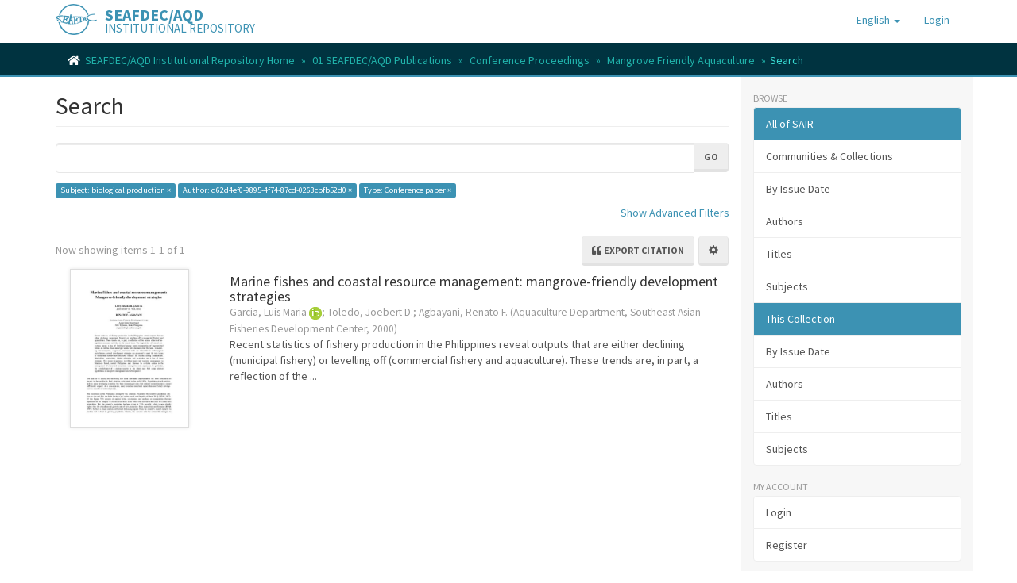

--- FILE ---
content_type: text/html;charset=utf-8
request_url: https://repository.seafdec.org.ph/handle/10862/1946/discover?filtertype_0=author&filtertype_1=type&filter_relational_operator_1=equals&filter_relational_operator_0=authority&filter_1=Conference+paper&filter_0=d62d4ef0-9895-4f74-87cd-0263cbfb52d0&filtertype=subject&filter_relational_operator=equals&filter=biological+production
body_size: 7861
content:
<!DOCTYPE html>
            <!--[if lt IE 7]> <html class="no-js lt-ie9 lt-ie8 lt-ie7" lang="en"> <![endif]-->
            <!--[if IE 7]>    <html class="no-js lt-ie9 lt-ie8" lang="en"> <![endif]-->
            <!--[if IE 8]>    <html class="no-js lt-ie9" lang="en"> <![endif]-->
            <!--[if gt IE 8]><!--> <html class="no-js" lang="en"> <!--<![endif]-->
            <head><META http-equiv="Content-Type" content="text/html; charset=UTF-8">
<meta content="text/html; charset=UTF-8" http-equiv="Content-Type">
<meta content="IE=edge,chrome=1" http-equiv="X-UA-Compatible">
<meta content="width=device-width,initial-scale=1" name="viewport">
<link rel="shortcut icon" href="/themes/Mirage2/images/favicon.ico">
<link rel="apple-touch-icon" href="/themes/Mirage2/images/apple-touch-icon.png">
<meta name="Generator" content="DSpace 6.3">
<link href="/themes/Mirage2/styles/main.css" rel="stylesheet">
<link href="https://cdnjs.cloudflare.com/ajax/libs/font-awesome/5.15.0/css/all.min.css" rel="stylesheet">
<link type="application/opensearchdescription+xml" rel="search" href="https://repository.seafdec.org.ph:443/open-search/description.xml" title="DSpace">
<script>
                //Clear default text of emty text areas on focus
                function tFocus(element)
                {
                if (element.value == ' '){element.value='';}
                }
                //Clear default text of emty text areas on submit
                function tSubmit(form)
                {
                var defaultedElements = document.getElementsByTagName("textarea");
                for (var i=0; i != defaultedElements.length; i++){
                if (defaultedElements[i].value == ' '){
                defaultedElements[i].value='';}}
                }
                //Disable pressing 'enter' key to submit a form (otherwise pressing 'enter' causes a submission to start over)
                function disableEnterKey(e)
                {
                var key;

                if(window.event)
                key = window.event.keyCode;     //Internet Explorer
                else
                key = e.which;     //Firefox and Netscape

                if(key == 13)  //if "Enter" pressed, then disable!
                return false;
                else
                return true;
                }
            </script><!--[if lt IE 9]>
                <script src="/themes/Mirage2/vendor/html5shiv/dist/html5shiv.js"> </script>
                <script src="/themes/Mirage2/vendor/respond/dest/respond.min.js"> </script>
                <![endif]--><script src="/themes/Mirage2/vendor/modernizr/modernizr.js"> </script>
<title>Search</title>
<script type="text/x-mathjax-config">
                    MathJax.Hub.Config({
                      tex2jax: {
                        
                        ignoreClass: "detail-field-data|detailtable|exception"
                      },
                      TeX: {
                        Macros: {
                          AA: '{\\mathring A}'
                        }
                      }
                    });
                </script><script src="//cdnjs.cloudflare.com/ajax/libs/mathjax/2.7.1/MathJax.js?config=TeX-AMS-MML_HTMLorMML" type="text/javascript"> </script><script src="https://cdnjs.cloudflare.com/ajax/libs/clipboard.js/2.0.10/clipboard.min.js"> </script><script async="1" charset="utf-8" src="https://badge.dimensions.ai/badge.js" type="text/javascript">﻿</script>
</head><body>
<header>
<div role="navigation" class="navbar navbar-default navbar-static-top">
<div class="container">
<div class="navbar-header">
<button data-toggle="offcanvas" class="navbar-toggle" type="button"><span class="sr-only">Toggle navigation</span><span class="icon-bar"></span><span class="icon-bar"></span><span class="icon-bar"></span></button><span><a class="navbar-brand" href="/"><img src="/themes/Mirage2/images/SEAFDEC-logo.png"></a></span><span class="headerInfoName">SEAFDEC/AQD</span><span class="headerInfoText">INSTITUTIONAL REPOSITORY</span>
<div class="navbar-header pull-right visible-xs hidden-sm hidden-md hidden-lg">
<ul class="nav nav-pills pull-left ">
<li class="dropdown" id="ds-language-selection-xs">
<button data-toggle="dropdown" class="dropdown-toggle navbar-toggle navbar-link" role="button" href="#" id="language-dropdown-toggle-xs"><b aria-hidden="true" class="visible-xs glyphicon glyphicon-globe"></b></button>
<ul data-no-collapse="true" aria-labelledby="language-dropdown-toggle-xs" role="menu" class="dropdown-menu pull-right">
<li role="presentation" class="disabled">
<a href="https://repository.seafdec.org.ph:443/handle/10862/1946/discover?locale-attribute=en">English</a>
</li>
<li role="presentation">
<a href="https://repository.seafdec.org.ph:443/handle/10862/1946/discover?locale-attribute=ja">日本語</a>
</li>
<li role="presentation">
<a href="https://repository.seafdec.org.ph:443/handle/10862/1946/discover?locale-attribute=th">ไทย</a>
</li>
<li role="presentation">
<a href="https://repository.seafdec.org.ph:443/handle/10862/1946/discover?locale-attribute=in">Bahasa Indonesia</a>
</li>
</ul>
</li>
<li>
<form method="get" action="/login" style="display: inline">
<button class="navbar-toggle navbar-link"><b aria-hidden="true" class="visible-xs glyphicon glyphicon-user"></b></button>
</form>
</li>
</ul>
</div>
</div>
<div class="navbar-header pull-right hidden-xs">
<ul class="nav navbar-nav pull-left">
<li class="dropdown" id="ds-language-selection">
<a data-toggle="dropdown" class="dropdown-toggle" role="button" href="#" id="language-dropdown-toggle"><span class="hidden-xs">English&nbsp;<b class="caret"></b></span></a>
<ul data-no-collapse="true" aria-labelledby="language-dropdown-toggle" role="menu" class="dropdown-menu pull-right">
<li role="presentation" class="disabled">
<a href="?filtertype_0=author&filtertype_1=type&filter_relational_operator_1=equals&filter_relational_operator_0=authority&filter_1=Conference+paper&filter_0=d62d4ef0-9895-4f74-87cd-0263cbfb52d0&filtertype=subject&filter_relational_operator=equals&filter=biological+production&locale-attribute=en">English</a>
</li>
<li role="presentation">
<a href="?filtertype_0=author&filtertype_1=type&filter_relational_operator_1=equals&filter_relational_operator_0=authority&filter_1=Conference+paper&filter_0=d62d4ef0-9895-4f74-87cd-0263cbfb52d0&filtertype=subject&filter_relational_operator=equals&filter=biological+production&locale-attribute=ja">日本語</a>
</li>
<li role="presentation">
<a href="?filtertype_0=author&filtertype_1=type&filter_relational_operator_1=equals&filter_relational_operator_0=authority&filter_1=Conference+paper&filter_0=d62d4ef0-9895-4f74-87cd-0263cbfb52d0&filtertype=subject&filter_relational_operator=equals&filter=biological+production&locale-attribute=th">ไทย</a>
</li>
<li role="presentation">
<a href="?filtertype_0=author&filtertype_1=type&filter_relational_operator_1=equals&filter_relational_operator_0=authority&filter_1=Conference+paper&filter_0=d62d4ef0-9895-4f74-87cd-0263cbfb52d0&filtertype=subject&filter_relational_operator=equals&filter=biological+production&locale-attribute=in">Bahasa Indonesia</a>
</li>
</ul>
</li>
</ul>
<ul class="nav navbar-nav pull-left">
<li>
<a href="/login"><span class="hidden-xs">Login</span></a>
</li>
</ul>
<button type="button" class="navbar-toggle visible-sm" data-toggle="offcanvas"><span class="sr-only">Toggle navigation</span><span class="icon-bar"></span><span class="icon-bar"></span><span class="icon-bar"></span></button>
</div>
</div>
</div>
</header>
<div class="trail-wrapper hidden-print">
<div class="container">
<div class="row">
<div class="col-xs-12">
<div class="breadcrumb dropdown visible-xs">
<a data-toggle="dropdown" class="dropdown-toggle" role="button" href="#" id="trail-dropdown-toggle">Search&nbsp;<b class="caret"></b></a>
<ul aria-labelledby="trail-dropdown-toggle" role="menu" class="dropdown-menu">
<li role="presentation">
<a role="menuitem" href="/"><i aria-hidden="true" class="fa fa-home"></i>&nbsp;
                        SEAFDEC/AQD Institutional Repository Home</a>
</li>
<li role="presentation">
<a role="menuitem" href="/handle/10862/1">01 SEAFDEC/AQD Publications</a>
</li>
<li role="presentation">
<a role="menuitem" href="/handle/10862/84">Conference Proceedings</a>
</li>
<li role="presentation">
<a role="menuitem" href="/handle/10862/1946">Mangrove Friendly Aquaculture</a>
</li>
<li role="presentation" class="disabled">
<a href="#" role="menuitem">Search</a>
</li>
</ul>
</div>
<ul class="breadcrumb hidden-xs">
<li>
<i aria-hidden="true" class="fa fa-home"></i>&nbsp;
            <a href="/">SEAFDEC/AQD Institutional Repository Home</a>
</li>
<li>
<a href="/handle/10862/1">01 SEAFDEC/AQD Publications</a>
</li>
<li>
<a href="/handle/10862/84">Conference Proceedings</a>
</li>
<li>
<a href="/handle/10862/1946">Mangrove Friendly Aquaculture</a>
</li>
<li class="active">Search</li>
</ul>
</div>
</div>
</div>
</div>
<div class="hidden" id="no-js-warning-wrapper">
<div id="no-js-warning">
<div class="notice failure">JavaScript is disabled for your browser. Some features of this site may not work without it.</div>
</div>
</div>
<div class="container" id="main-container">
<div class="row row-offcanvas row-offcanvas-right">
<div class="horizontal-slider clearfix">
<div class="col-xs-12 col-sm-12 col-md-9 main-content">
<div>
<h2 class="ds-div-head page-header first-page-header">Search</h2>
<div id="aspect_discovery_SimpleSearch_div_search" class="ds-static-div primary">
<p class="ds-paragraph">
<input id="aspect_discovery_SimpleSearch_field_discovery-json-search-url" class="ds-hidden-field form-control" name="discovery-json-search-url" type="hidden" value="https://repository.seafdec.org.ph/JSON/discovery/search">
</p>
<p class="ds-paragraph">
<input id="aspect_discovery_SimpleSearch_field_discovery-json-scope" class="ds-hidden-field form-control" name="discovery-json-scope" type="hidden" value="10862/1946">
</p>
<p class="ds-paragraph">
<input id="aspect_discovery_SimpleSearch_field_contextpath" class="ds-hidden-field form-control" name="contextpath" type="hidden" value="">
</p>
<div id="aspect_discovery_SimpleSearch_div_discovery-search-box" class="ds-static-div discoverySearchBox">
<form id="aspect_discovery_SimpleSearch_div_general-query" class="ds-interactive-div discover-search-box" action="discover" method="get" onsubmit="javascript:tSubmit(this);">
<fieldset id="aspect_discovery_SimpleSearch_list_primary-search" class="ds-form-list">
<div class="ds-form-item row">
<div class="col-sm-12">
<p class="input-group">
<input id="aspect_discovery_SimpleSearch_field_query" class="ds-text-field form-control" name="query" type="text" value=""><span class="input-group-btn"><button id="aspect_discovery_SimpleSearch_field_submit" class="ds-button-field btn btn-default search-icon search-icon" name="submit" type="submit">Go</button></span>
</p>
</div>
</div>
<div id="filters-overview-wrapper-squared"></div>
</fieldset>
<p class="ds-paragraph">
<input id="aspect_discovery_SimpleSearch_field_filtertype_0" class="ds-hidden-field form-control" name="filtertype_0" type="hidden" value="subject">
</p>
<p class="ds-paragraph">
<input id="aspect_discovery_SimpleSearch_field_filtertype_1" class="ds-hidden-field form-control" name="filtertype_1" type="hidden" value="author">
</p>
<p class="ds-paragraph">
<input id="aspect_discovery_SimpleSearch_field_filtertype_2" class="ds-hidden-field form-control" name="filtertype_2" type="hidden" value="type">
</p>
<p class="ds-paragraph">
<input id="aspect_discovery_SimpleSearch_field_filter_relational_operator_1" class="ds-hidden-field form-control" name="filter_relational_operator_1" type="hidden" value="authority">
</p>
<p class="ds-paragraph">
<input id="aspect_discovery_SimpleSearch_field_filter_relational_operator_0" class="ds-hidden-field form-control" name="filter_relational_operator_0" type="hidden" value="equals">
</p>
<p class="ds-paragraph">
<input id="aspect_discovery_SimpleSearch_field_filter_2" class="ds-hidden-field form-control" name="filter_2" type="hidden" value="Conference paper">
</p>
<p class="ds-paragraph">
<input id="aspect_discovery_SimpleSearch_field_filter_1" class="ds-hidden-field form-control" name="filter_1" type="hidden" value="d62d4ef0-9895-4f74-87cd-0263cbfb52d0">
</p>
<p class="ds-paragraph">
<input id="aspect_discovery_SimpleSearch_field_filter_relational_operator_2" class="ds-hidden-field form-control" name="filter_relational_operator_2" type="hidden" value="equals">
</p>
<p class="ds-paragraph">
<input id="aspect_discovery_SimpleSearch_field_filter_0" class="ds-hidden-field form-control" name="filter_0" type="hidden" value="biological production">
</p>
</form>
<form id="aspect_discovery_SimpleSearch_div_search-filters" class="ds-interactive-div discover-filters-box " action="discover" method="get" onsubmit="javascript:tSubmit(this);">
<div class="ds-static-div clearfix">
<p class="ds-paragraph pull-right">
<a href="#" class="show-advanced-filters">Show Advanced Filters</a><a href="#" class="hide-advanced-filters hidden">Hide Advanced Filters</a>
</p>
</div>
<h3 class="ds-div-head discovery-filters-wrapper-head hidden">Filters</h3>
<div id="aspect_discovery_SimpleSearch_div_discovery-filters-wrapper" class="ds-static-div  hidden">
<p class="ds-paragraph">Use filters to refine the search results.</p>
<script type="text/javascript">
                if (!window.DSpace) {
                    window.DSpace = {};
                }
                if (!window.DSpace.discovery) {
                    window.DSpace.discovery = {};
                }
                if (!window.DSpace.discovery.filters) {
                    window.DSpace.discovery.filters = [];
                }
                window.DSpace.discovery.filters.push({
                    type: 'subject',
                    relational_operator: 'equals',
                    query: 'biological production',
                });
            </script><script type="text/javascript">
                if (!window.DSpace) {
                    window.DSpace = {};
                }
                if (!window.DSpace.discovery) {
                    window.DSpace.discovery = {};
                }
                if (!window.DSpace.discovery.filters) {
                    window.DSpace.discovery.filters = [];
                }
                window.DSpace.discovery.filters.push({
                    type: 'author',
                    relational_operator: 'authority',
                    query: 'd62d4ef0-9895-4f74-87cd-0263cbfb52d0',
                });
            </script><script type="text/javascript">
                if (!window.DSpace) {
                    window.DSpace = {};
                }
                if (!window.DSpace.discovery) {
                    window.DSpace.discovery = {};
                }
                if (!window.DSpace.discovery.filters) {
                    window.DSpace.discovery.filters = [];
                }
                window.DSpace.discovery.filters.push({
                    type: 'type',
                    relational_operator: 'equals',
                    query: 'Conference paper',
                });
            </script><script type="text/javascript">
                if (!window.DSpace) {
                    window.DSpace = {};
                }
                if (!window.DSpace.discovery) {
                    window.DSpace.discovery = {};
                }
                if (!window.DSpace.discovery.filters) {
                    window.DSpace.discovery.filters = [];
                }
            </script><script>
            if (!window.DSpace.i18n) {
                window.DSpace.i18n = {};
            }
            if (!window.DSpace.i18n.discovery) {
                window.DSpace.i18n.discovery = {};
            }
        
                    if (!window.DSpace.i18n.discovery.filtertype) {
                        window.DSpace.i18n.discovery.filtertype = {};
                    }
                window.DSpace.i18n.discovery.filtertype['title']='Title';window.DSpace.i18n.discovery.filtertype['author']='Author';window.DSpace.i18n.discovery.filtertype['editor']='Editor';window.DSpace.i18n.discovery.filtertype['subject']='Subject';window.DSpace.i18n.discovery.filtertype['scientificName']='Taxonomic term';window.DSpace.i18n.discovery.filtertype['dateIssued']='Date issued';window.DSpace.i18n.discovery.filtertype['type']='Type';window.DSpace.i18n.discovery.filtertype['sdg']='SDG';window.DSpace.i18n.discovery.filtertype['has_content_in_original_bundle']='Has File(s)';window.DSpace.i18n.discovery.filtertype['original_bundle_filenames']='Filename';window.DSpace.i18n.discovery.filtertype['original_bundle_descriptions']='File description';
                    if (!window.DSpace.i18n.discovery.filter_relational_operator) {
                        window.DSpace.i18n.discovery.filter_relational_operator = {};
                    }
                window.DSpace.i18n.discovery.filter_relational_operator['contains']='Contains';window.DSpace.i18n.discovery.filter_relational_operator['equals']='Equals';window.DSpace.i18n.discovery.filter_relational_operator['authority']='ID';window.DSpace.i18n.discovery.filter_relational_operator['notcontains']='Not Contains';window.DSpace.i18n.discovery.filter_relational_operator['notequals']='Not Equals';window.DSpace.i18n.discovery.filter_relational_operator['notauthority']='Not ID';</script>
<div id="aspect_discovery_SimpleSearch_row_filter-controls" class="ds-form-item apply-filter">
<div>
<div class="">
<p class="btn-group">
<button id="aspect_discovery_SimpleSearch_field_submit_reset_filter" class="ds-button-field btn btn-default discovery-reset-filter-button discovery-reset-filter-button" name="submit_reset_filter" type="submit">Reset</button><button class="ds-button-field btn btn-default discovery-add-filter-button visible-xs discovery-add-filter-button visible-xs " name="submit_add_filter" type="submit">Add New Filter</button><button id="aspect_discovery_SimpleSearch_field_submit_apply_filter" class="ds-button-field btn btn-default discovery-apply-filter-button discovery-apply-filter-button" name="submit_apply_filter" type="submit">Apply</button>
</p>
</div>
</div>
</div>
</div>
</form>
</div>
<form id="aspect_discovery_SimpleSearch_div_main-form" class="ds-interactive-div " action="/handle/10862/1946/discover" method="post" onsubmit="javascript:tSubmit(this);">
<p class="ds-paragraph">
<input id="aspect_discovery_SimpleSearch_field_search-result" class="ds-hidden-field form-control" name="search-result" type="hidden" value="true">
</p>
<p class="ds-paragraph">
<input id="aspect_discovery_SimpleSearch_field_query" class="ds-hidden-field form-control" name="query" type="hidden" value="">
</p>
<p class="ds-paragraph">
<input id="aspect_discovery_SimpleSearch_field_current-scope" class="ds-hidden-field form-control" name="current-scope" type="hidden" value="10862/1946">
</p>
<p class="ds-paragraph">
<input id="aspect_discovery_SimpleSearch_field_filtertype_0" class="ds-hidden-field form-control" name="filtertype_0" type="hidden" value="subject">
</p>
<p class="ds-paragraph">
<input id="aspect_discovery_SimpleSearch_field_filtertype_1" class="ds-hidden-field form-control" name="filtertype_1" type="hidden" value="author">
</p>
<p class="ds-paragraph">
<input id="aspect_discovery_SimpleSearch_field_filtertype_2" class="ds-hidden-field form-control" name="filtertype_2" type="hidden" value="type">
</p>
<p class="ds-paragraph">
<input id="aspect_discovery_SimpleSearch_field_filter_relational_operator_1" class="ds-hidden-field form-control" name="filter_relational_operator_1" type="hidden" value="authority">
</p>
<p class="ds-paragraph">
<input id="aspect_discovery_SimpleSearch_field_filter_relational_operator_0" class="ds-hidden-field form-control" name="filter_relational_operator_0" type="hidden" value="equals">
</p>
<p class="ds-paragraph">
<input id="aspect_discovery_SimpleSearch_field_filter_2" class="ds-hidden-field form-control" name="filter_2" type="hidden" value="Conference paper">
</p>
<p class="ds-paragraph">
<input id="aspect_discovery_SimpleSearch_field_filter_1" class="ds-hidden-field form-control" name="filter_1" type="hidden" value="d62d4ef0-9895-4f74-87cd-0263cbfb52d0">
</p>
<p class="ds-paragraph">
<input id="aspect_discovery_SimpleSearch_field_filter_relational_operator_2" class="ds-hidden-field form-control" name="filter_relational_operator_2" type="hidden" value="equals">
</p>
<p class="ds-paragraph">
<input id="aspect_discovery_SimpleSearch_field_filter_0" class="ds-hidden-field form-control" name="filter_0" type="hidden" value="biological production">
</p>
<p class="ds-paragraph">
<input id="aspect_discovery_SimpleSearch_field_rpp" class="ds-hidden-field form-control" name="rpp" type="hidden" value="10">
</p>
<p class="ds-paragraph">
<input id="aspect_discovery_SimpleSearch_field_sort_by" class="ds-hidden-field form-control" name="sort_by" type="hidden" value="score">
</p>
<p class="ds-paragraph">
<input id="aspect_discovery_SimpleSearch_field_order" class="ds-hidden-field form-control" name="order" type="hidden" value="desc">
</p>
</form>
<div class="pagination-masked clearfix top">
<div class="row">
<div class="col-xs-8">
<p class="pagination-info">Now showing items 1-1 of 1</p>
</div>
<div class="col-xs-4">
<div class="btn-group discovery-sort-options-menu pull-right controls-gear-wrapper" id="aspect_discovery_SimpleSearch_div_search-controls-gear">
<button data-toggle="dropdown" class="btn btn-default dropdown-toggle pull-right"><span aria-hidden="true" class="glyphicon glyphicon-cog"></span></button>
<ul role="menu" class="dropdown-menu">
<li id="aspect_discovery_SimpleSearch_item_sort-head" class=" gear-head first dropdown-header">Sort Options:</li>
<li id="aspect_discovery_SimpleSearch_item_relevance" class=" gear-option gear-option-selected">
<a class="" href="sort_by=score&order=desc"><span class="glyphicon glyphicon-ok btn-xs active"></span>Relevance</a>
</li>
<li id="aspect_discovery_SimpleSearch_item_dc_title_sort" class=" gear-option">
<a class="" href="sort_by=dc.title_sort&order=asc"><span class="glyphicon glyphicon-ok btn-xs invisible"></span>Title Asc</a>
</li>
<li id="aspect_discovery_SimpleSearch_item_dc_title_sort" class=" gear-option">
<a class="" href="sort_by=dc.title_sort&order=desc"><span class="glyphicon glyphicon-ok btn-xs invisible"></span>Title Desc</a>
</li>
<li id="aspect_discovery_SimpleSearch_item_dc_contributor_author_sort" class=" gear-option">
<a class="" href="sort_by=dc.contributor.author_sort&order=asc"><span class="glyphicon glyphicon-ok btn-xs invisible"></span>Author Asc</a>
</li>
<li id="aspect_discovery_SimpleSearch_item_dc_contributor_author_sort" class=" gear-option">
<a class="" href="sort_by=dc.contributor.author_sort&order=desc"><span class="glyphicon glyphicon-ok btn-xs invisible"></span>Author Desc</a>
</li>
<li id="aspect_discovery_SimpleSearch_item_dc_date_issued_dt" class=" gear-option">
<a class="" href="sort_by=dc.date.issued_dt&order=asc"><span class="glyphicon glyphicon-ok btn-xs invisible"></span>Issue Date Asc</a>
</li>
<li id="aspect_discovery_SimpleSearch_item_dc_date_issued_dt" class=" gear-option">
<a class="" href="sort_by=dc.date.issued_dt&order=desc"><span class="glyphicon glyphicon-ok btn-xs invisible"></span>Issue Date Desc</a>
</li>
<li class="divider"></li>
<li id="aspect_discovery_SimpleSearch_item_rpp-head" class=" gear-head dropdown-header">Results Per Page:</li>
<li id="aspect_discovery_SimpleSearch_item_rpp-5" class=" gear-option">
<a class="" href="rpp=5"><span class="glyphicon glyphicon-ok btn-xs invisible"></span>5</a>
</li>
<li id="aspect_discovery_SimpleSearch_item_rpp-10" class=" gear-option gear-option-selected">
<a class="" href="rpp=10"><span class="glyphicon glyphicon-ok btn-xs active"></span>10</a>
</li>
<li id="aspect_discovery_SimpleSearch_item_rpp-20" class=" gear-option">
<a class="" href="rpp=20"><span class="glyphicon glyphicon-ok btn-xs invisible"></span>20</a>
</li>
<li id="aspect_discovery_SimpleSearch_item_rpp-40" class=" gear-option">
<a class="" href="rpp=40"><span class="glyphicon glyphicon-ok btn-xs invisible"></span>40</a>
</li>
<li id="aspect_discovery_SimpleSearch_item_rpp-60" class=" gear-option">
<a class="" href="rpp=60"><span class="glyphicon glyphicon-ok btn-xs invisible"></span>60</a>
</li>
<li id="aspect_discovery_SimpleSearch_item_rpp-80" class=" gear-option">
<a class="" href="rpp=80"><span class="glyphicon glyphicon-ok btn-xs invisible"></span>80</a>
</li>
<li id="aspect_discovery_SimpleSearch_item_rpp-100" class=" gear-option">
<a class="" href="rpp=100"><span class="glyphicon glyphicon-ok btn-xs invisible"></span>100</a>
</li>
</ul>
</div>
<div class="btn-group sort-export-menu pull-right hidden-print">
<button data-toggle="dropdown" class="btn btn-default dropdown-toggle export-button" type="button"><i class="fa fa-quote-left" aria-hidden="true">&nbsp;</i><span class="export-text">Export citation</span></button>
<ul role="menu" class="dropdown-menu">
<li class="global-citations gear-head dropdown-header">Global styles</li>
<li class="global-citation citation-style">
<a href="2"><span class="glyphicon glyphicon-ok btn-xs active invisible"></span>MLA</a>
</li>
<li class="global-citation citation-style">
<a href="3"><span class="glyphicon glyphicon-ok btn-xs active invisible"></span>Vancouver</a>
</li>
<li class="global-citation citation-style">
<a href="4"><span class="glyphicon glyphicon-ok btn-xs active invisible"></span>Elsevier - Harvard</a>
</li>
<li class="global-citation citation-style">
<a href="5"><span class="glyphicon glyphicon-ok btn-xs active invisible"></span>APA</a>
</li>
<li class="single-search divider"></li>
<li>
<a data-target="#citationHelpModal" data-toggle="modal" id="help" href="#"><span class="glyphicon glyphicon-ok btn-xs active invisible"></span>Help</a>
</li>
</ul>
</div>
<ul role="menu" class="dropdown-menu">
<li id="aspect_discovery_SimpleSearch_item_sort-head" class=" gear-head first dropdown-header">Sort Options:</li>
<li id="aspect_discovery_SimpleSearch_item_relevance" class=" gear-option gear-option-selected">
<a class="" href="sort_by=score&order=desc"><span class="glyphicon glyphicon-ok btn-xs active"></span>Relevance</a>
</li>
<li id="aspect_discovery_SimpleSearch_item_dc_title_sort" class=" gear-option">
<a class="" href="sort_by=dc.title_sort&order=asc"><span class="glyphicon glyphicon-ok btn-xs invisible"></span>Title Asc</a>
</li>
<li id="aspect_discovery_SimpleSearch_item_dc_title_sort" class=" gear-option">
<a class="" href="sort_by=dc.title_sort&order=desc"><span class="glyphicon glyphicon-ok btn-xs invisible"></span>Title Desc</a>
</li>
<li id="aspect_discovery_SimpleSearch_item_dc_contributor_author_sort" class=" gear-option">
<a class="" href="sort_by=dc.contributor.author_sort&order=asc"><span class="glyphicon glyphicon-ok btn-xs invisible"></span>Author Asc</a>
</li>
<li id="aspect_discovery_SimpleSearch_item_dc_contributor_author_sort" class=" gear-option">
<a class="" href="sort_by=dc.contributor.author_sort&order=desc"><span class="glyphicon glyphicon-ok btn-xs invisible"></span>Author Desc</a>
</li>
<li id="aspect_discovery_SimpleSearch_item_dc_date_issued_dt" class=" gear-option">
<a class="" href="sort_by=dc.date.issued_dt&order=asc"><span class="glyphicon glyphicon-ok btn-xs invisible"></span>Issue Date Asc</a>
</li>
<li id="aspect_discovery_SimpleSearch_item_dc_date_issued_dt" class=" gear-option">
<a class="" href="sort_by=dc.date.issued_dt&order=desc"><span class="glyphicon glyphicon-ok btn-xs invisible"></span>Issue Date Desc</a>
</li>
<li class="divider"></li>
<li id="aspect_discovery_SimpleSearch_item_rpp-head" class=" gear-head dropdown-header">Results Per Page:</li>
<li id="aspect_discovery_SimpleSearch_item_rpp-5" class=" gear-option">
<a class="" href="rpp=5"><span class="glyphicon glyphicon-ok btn-xs invisible"></span>5</a>
</li>
<li id="aspect_discovery_SimpleSearch_item_rpp-10" class=" gear-option gear-option-selected">
<a class="" href="rpp=10"><span class="glyphicon glyphicon-ok btn-xs active"></span>10</a>
</li>
<li id="aspect_discovery_SimpleSearch_item_rpp-20" class=" gear-option">
<a class="" href="rpp=20"><span class="glyphicon glyphicon-ok btn-xs invisible"></span>20</a>
</li>
<li id="aspect_discovery_SimpleSearch_item_rpp-40" class=" gear-option">
<a class="" href="rpp=40"><span class="glyphicon glyphicon-ok btn-xs invisible"></span>40</a>
</li>
<li id="aspect_discovery_SimpleSearch_item_rpp-60" class=" gear-option">
<a class="" href="rpp=60"><span class="glyphicon glyphicon-ok btn-xs invisible"></span>60</a>
</li>
<li id="aspect_discovery_SimpleSearch_item_rpp-80" class=" gear-option">
<a class="" href="rpp=80"><span class="glyphicon glyphicon-ok btn-xs invisible"></span>80</a>
</li>
<li id="aspect_discovery_SimpleSearch_item_rpp-100" class=" gear-option">
<a class="" href="rpp=100"><span class="glyphicon glyphicon-ok btn-xs invisible"></span>100</a>
</li>
</ul>
</div>
</div>
</div>
<div id="aspect_discovery_SimpleSearch_div_search-results" class="ds-static-div primary">
<div class="row ds-artifact-item ">
<div class="col-sm-3 hidden-xs">
<div class="thumbnail artifact-preview">
<a href="/handle/10862/456" class="image-link"><img alt="Thumbnail" class="img-responsive" src="/bitstream/handle/10862/456/garcia2000-mangrove-friendly-development-strategies.pdf.jpg?sequence=3&isAllowed=y"></a>
</div>
</div>
<div class="col-sm-9 artifact-description">
<a href="/handle/10862/456">
<h4 style="margin-bottom: -1px;">Marine fishes and coastal resource management: mangrove-friendly development strategies<span class="Z3988" title="ctx_ver=Z39.88-2004&amp;rft_val_fmt=info%3Aofi%2Ffmt%3Akev%3Amtx%3Adc&amp;rft_id=Garcia%2C+L.+M.+B.%2C+Toledo%2C+J.+D.%2C+%26+Agbayani%2C+R.+F.+%282000%29.+Marine+fishes+and+coastal+resource+management%3A+mangrove-friendly+development+strategies.+In+J.+H.+Primavera%2C+L.+M.+B.+Garcia%2C+M.+T.+Casta%C3%B1os%2C+%26+M.+B.+Surtida+%28Eds.%29%2C+Mangrove-Friendly+Aquaculture%3A+Proceedings+of+the+Workshop+on+Mangrove-Friendly+Aquaculture+organized+by+the+SEAFDEC+Aquaculture+Department%2C+January+11-15%2C+1999%2C+Iloilo+City%2C+Philippines+%28pp.+155-162%29.+Tigbauan%2C+Iloilo%2C+Philippines%3A+Aquaculture+Department%2C+Southeast+Asian+Fisheries+Development+Center.&amp;rft_id=9718511423&amp;rft_id=http%3A%2F%2Fhdl.handle.net%2F10862%2F456&amp;rfr_id=info%3Asid%2Fdspace.org%3Arepository&amp;">&nbsp;</span>
</h4>
</a>
<div class="artifact-info">
<span class="author h4"><small><span class="ds-dc_contributor_author-authority">Garcia, Luis Maria <a href="https://orcid.org/0000-0002-4901-9736" target="_blank" data-toggle="tooltip" data-placement="top" data-original-title="0000-0002-4901-9736"><img alt="ORCID" src="/themes/Mirage2//images/orcid_16x16.png"></a></span>; <span class="ds-dc_contributor_author-authority">Toledo, Joebert D.</span>; <span class="ds-dc_contributor_author-authority">Agbayani, Renato F.</span></small></span> <span class="publisher-date h4"><small>(<span class="publisher">Aquaculture Department, Southeast Asian Fisheries Development Center</span>, <span class="date">2000</span>)</small></span>
<div class="abstract">Recent statistics of fishery production in the Philippines reveal outputs that are either declining (municipal fishery) or levelling off (commercial fishery and aquaculture). These trends are, in part, a reflection of the ...</div>
</div>
</div>
</div>
<p id="com_atmire_app_xmlui_aspect_citations_DiscoveryCitationTransformer_p_hidden-fields" class="ds-paragraph hidden">
<input id="com_atmire_app_xmlui_aspect_citations_DiscoveryCitationTransformer_field_citation-export-base" class="ds-hidden-field form-control" name="citation-export-base" type="hidden" value="https://repository.seafdec.org.ph/discover/citation-export?list=discovery&amp;handle=10862/1946&amp;filter_relational_operator_0=authority&amp;filter_relational_operator_1=equals&amp;filtertype_0=author&amp;filter=biological production&amp;filtertype_1=type&amp;filtertype=subject&amp;filter_1=Conference paper&amp;filter_relational_operator=equals&amp;filter_0=d62d4ef0-9895-4f74-87cd-0263cbfb52d0">
</p>
</div>
<div class="pagination-masked clearfix bottom"></div>
</div>
</div>
<div class="visible-xs visible-sm">
<footer>
<div class="row">
<hr>
<div class="col-xs-7 col-sm-8">
<div class="hidden-print">&copy;&nbsp;<a href="http://www.seafdec.org.ph" target="_blank"><acronym title="Southeast Asian Fisheries Development Center/Aquaculture Department">SEAFDEC/AQD</acronym></a>
                            &nbsp;2026</div>
</div>
<div class="col-xs-5 col-sm-4 hidden-print">
<div class="pull-right">
<a target="_blank" href="https://us4.list-manage.com/contact-form?u=7b64071b4117096df32677c41&form_id=aba84d797905ebf159a9e638331c59fa">Send Feedback</a> | <a target="_blank" title="Subscribe for alerts" href="http://eepurl.com/iaahDz">Subscribe</a>
</div>
</div>
</div>
<a class="hidden" href="/htmlmap">&nbsp;</a>
<p>&nbsp;</p>
</footer>
</div>
</div>
<div role="navigation" id="sidebar" class="col-xs-6 col-sm-3 sidebar-offcanvas">
<div class="word-break hidden-print" id="ds-options">
<h2 class="ds-option-set-head  h6">Browse</h2>
<div id="aspect_viewArtifacts_Navigation_list_browse" class="list-group">
<a class="list-group-item active"><span class="h5 list-group-item-heading  h5">All of SAIR</span></a><a href="/community-list" class="list-group-item ds-option">Communities &amp; Collections</a><a href="/browse?type=dateissued" class="list-group-item ds-option">By Issue Date</a><a href="/browse?type=author" class="list-group-item ds-option">Authors</a><a href="/browse?type=title" class="list-group-item ds-option">Titles</a><a href="/browse?type=subject" class="list-group-item ds-option">Subjects</a><a class="list-group-item active"><span class="h5 list-group-item-heading  h5">This Collection</span></a><a href="/handle/10862/1946/browse?type=dateissued" class="list-group-item ds-option">By Issue Date</a><a href="/handle/10862/1946/browse?type=author" class="list-group-item ds-option">Authors</a><a href="/handle/10862/1946/browse?type=title" class="list-group-item ds-option">Titles</a><a href="/handle/10862/1946/browse?type=subject" class="list-group-item ds-option">Subjects</a>
</div>
<h2 class="ds-option-set-head  h6">My Account</h2>
<div id="aspect_viewArtifacts_Navigation_list_account" class="list-group">
<a href="/login" class="list-group-item ds-option">Login</a><a href="/register" class="list-group-item ds-option">Register</a>
</div>
<div id="aspect_viewArtifacts_Navigation_list_context" class="list-group"></div>
<div id="aspect_viewArtifacts_Navigation_list_administrative" class="list-group"></div>
<h2 class="ds-option-set-head  h6">Filter</h2>
<div id="aspect_discovery_Navigation_list_discovery" class="list-group">
<a class="list-group-item active"><span class="h5 list-group-item-heading  h5">Author</span></a><a href="/handle/10862/1946/discover?filtertype_0=subject&filtertype_1=author&filtertype_2=type&filter_relational_operator_1=authority&filter_relational_operator_0=equals&filter_2=Conference+paper&filter_1=d62d4ef0-9895-4f74-87cd-0263cbfb52d0&filter_relational_operator_2=equals&filter_0=biological+production&filtertype=author&filter_relational_operator=authority&filter=2f438586-fc9b-4275-ab00-7bd6757aef52" class="list-group-item ds-option">Agbayani, Renato F. (1)</a>
<div id="aspect_discovery_SidebarFacetsTransformer_item_0_5129102559852897" class="list-group-item ds-option selected">Garcia, Luis Maria (1)</div>
<a href="/handle/10862/1946/discover?filtertype_0=subject&filtertype_1=author&filtertype_2=type&filter_relational_operator_1=authority&filter_relational_operator_0=equals&filter_2=Conference+paper&filter_1=d62d4ef0-9895-4f74-87cd-0263cbfb52d0&filter_relational_operator_2=equals&filter_0=biological+production&filtertype=author&filter_relational_operator=authority&filter=3b2fc907-b8d9-4561-8987-d26bd78d5527" class="list-group-item ds-option">Toledo, Joebert D. (1)</a><a class="list-group-item active"><span class="h5 list-group-item-heading  h5">Subject</span></a><a href="/handle/10862/1946/discover?filtertype_0=subject&filtertype_1=author&filtertype_2=type&filter_relational_operator_1=authority&filter_relational_operator_0=equals&filter_2=Conference+paper&filter_1=d62d4ef0-9895-4f74-87cd-0263cbfb52d0&filter_relational_operator_2=equals&filter_0=biological+production&filtertype=subject&filter_relational_operator=equals&filter=aquaculture" class="list-group-item ds-option">aquaculture (1)</a>
<div id="aspect_discovery_SidebarFacetsTransformer_item_0_5960809762088678" class="list-group-item ds-option selected">biological production (1)</div>
<a href="/handle/10862/1946/discover?filtertype_0=subject&filtertype_1=author&filtertype_2=type&filter_relational_operator_1=authority&filter_relational_operator_0=equals&filter_2=Conference+paper&filter_1=d62d4ef0-9895-4f74-87cd-0263cbfb52d0&filter_relational_operator_2=equals&filter_0=biological+production&filtertype=subject&filter_relational_operator=equals&filter=coastal+zone+management" class="list-group-item ds-option">coastal zone management (1)</a><a href="/handle/10862/1946/discover?filtertype_0=subject&filtertype_1=author&filtertype_2=type&filter_relational_operator_1=authority&filter_relational_operator_0=equals&filter_2=Conference+paper&filter_1=d62d4ef0-9895-4f74-87cd-0263cbfb52d0&filter_relational_operator_2=equals&filter_0=biological+production&filtertype=subject&filter_relational_operator=equals&filter=development+policies" class="list-group-item ds-option">development policies (1)</a><a href="/handle/10862/1946/discover?filtertype_0=subject&filtertype_1=author&filtertype_2=type&filter_relational_operator_1=authority&filter_relational_operator_0=equals&filter_2=Conference+paper&filter_1=d62d4ef0-9895-4f74-87cd-0263cbfb52d0&filter_relational_operator_2=equals&filter_0=biological+production&filtertype=subject&filter_relational_operator=equals&filter=ecosystems" class="list-group-item ds-option">ecosystems (1)</a><a href="/handle/10862/1946/search-filter?filtertype_0=subject&filtertype_1=author&filtertype_2=type&filter_relational_operator_1=authority&filter_relational_operator_0=equals&filter_2=Conference+paper&filter_1=d62d4ef0-9895-4f74-87cd-0263cbfb52d0&filter_relational_operator_2=equals&filter_0=biological+production&field=subject&filterorder=COUNT" class="list-group-item ds-option">... View More</a><a class="list-group-item active"><span class="h5 list-group-item-heading  h5">Date Issued</span></a><a href="/handle/10862/1946/discover?filtertype_0=subject&filtertype_1=author&filtertype_2=type&filter_relational_operator_1=authority&filter_relational_operator_0=equals&filter_2=Conference+paper&filter_1=d62d4ef0-9895-4f74-87cd-0263cbfb52d0&filter_relational_operator_2=equals&filter_0=biological+production&filtertype=dateIssued&filter_relational_operator=equals&filter=2000" class="list-group-item ds-option">2000 (1)</a><a class="list-group-item active"><span class="h5 list-group-item-heading  h5">Type</span></a>
<div id="aspect_discovery_SidebarFacetsTransformer_item_0_31006370027894625" class="list-group-item ds-option selected">Conference paper (1)</div>
<a class="list-group-item active"><span class="h5 list-group-item-heading  h5">Has File(s)</span></a><a href="/handle/10862/1946/discover?filtertype_0=subject&filtertype_1=author&filtertype_2=type&filter_relational_operator_1=authority&filter_relational_operator_0=equals&filter_2=Conference+paper&filter_1=d62d4ef0-9895-4f74-87cd-0263cbfb52d0&filter_relational_operator_2=equals&filter_0=biological+production&filtertype=has_content_in_original_bundle&filter_relational_operator=equals&filter=true" class="list-group-item ds-option">Yes (1)</a>
</div>
</div>
</div>
</div>
</div>
<div class="hidden-xs hidden-sm">
<footer>
<div class="row">
<hr>
<div class="col-xs-7 col-sm-8">
<div class="hidden-print">&copy;&nbsp;<a href="http://www.seafdec.org.ph" target="_blank"><acronym title="Southeast Asian Fisheries Development Center/Aquaculture Department">SEAFDEC/AQD</acronym></a>
                            &nbsp;2026</div>
</div>
<div class="col-xs-5 col-sm-4 hidden-print">
<div class="pull-right">
<a target="_blank" href="https://us4.list-manage.com/contact-form?u=7b64071b4117096df32677c41&form_id=aba84d797905ebf159a9e638331c59fa">Send Feedback</a> | <a target="_blank" title="Subscribe for alerts" href="http://eepurl.com/iaahDz">Subscribe</a>
</div>
</div>
</div>
<a class="hidden" href="/htmlmap">&nbsp;</a>
<p>&nbsp;</p>
</footer>
</div>
</div>
<script>if(!window.DSpace){window.DSpace={};}window.DSpace.context_path='';window.DSpace.theme_path='/themes/Mirage2/';</script><script src="/themes/Mirage2/scripts/theme.js"> </script><script src="/themes/Mirage2/scripts/treeview/jquery.treeview.js"> </script><script src="/themes/Mirage2/scripts/treeview/jquery.cookie.js"> </script><script src="/themes/Mirage2/scripts/sair.js"> </script><script src="/static/js/discovery/discovery-results.js"> </script><script>
                  (function(i,s,o,g,r,a,m){i['GoogleAnalyticsObject']=r;i[r]=i[r]||function(){
                  (i[r].q=i[r].q||[]).push(arguments)},i[r].l=1*new Date();a=s.createElement(o),
                  m=s.getElementsByTagName(o)[0];a.async=1;a.src=g;m.parentNode.insertBefore(a,m)
                  })(window,document,'script','//www.google-analytics.com/analytics.js','ga');

                  ga('create', 'UA-16359921-4', 'repository.seafdec.org.ph');
                  ga('send', 'pageview');
           </script><script async="async" src="https://platform-api.sharethis.com/js/sharethis.js#property=5ed4b2d60cb37300120b5449&product=inline-share-buttons" type="text/javascript"> </script>
<div aria-labelledby="citationHelpModal" role="dialog" tabindex="-1" id="citationHelpModal" class="modal fade">
<div role="document" class="modal-dialog">
<div class="modal-content">
<div class="modal-header">
<h4 id="myModalLabel" class="modal-title">Export citations</h4>
</div>
<div class="modal-body">         
<p>Export the current results of the search query as a citation list. Select one of the available citation             styles, or add a new one using the "Citations format" option present in the "My account" section.         </p>         
<p>The list of citations that can be exported is limited to 50 items.</p>     
</div>
<div class="modal-footer">
<button data-dismiss="modal" class="btn btn-default" type="button">Close</button>
</div>
</div>
</div>
</div>
<div aria-labelledby="itemCitationHelpModal" role="dialog" tabindex="-1" id="itemCitationHelpModal" class="modal fade">
<div role="document" class="modal-dialog">
<div class="modal-content">
<div class="modal-header">
<h4 class="modal-title">Export citations</h4>
</div>
<div class="modal-body">         
<p>Export the current item as a citation. Select one of the available citation             styles, or add a new one using the "Citations format" option present in the "My account" section.         </p>     
</div>
<div class="modal-footer">
<button data-dismiss="modal" class="btn btn-default" type="button">Close</button>
</div>
</div>
</div>
</div>
<div aria-labelledby="citationFormatModal" role="dialog" tabindex="-1" id="citationFormatModal" class="modal fade">
<div role="document" class="modal-dialog">
<div class="modal-content">
<div class="modal-header">
<h4 class="modal-title">Export Citations</h4>
</div>
<div class="modal-body">
<fieldset id="N10535" class="ds-radio-field citation-format-radio">
<div class="radio">
<label><input name="citation-format-radio" type="radio" value="htmlFormat" checked>HTML</label>
</div>
<div class="radio">
<label><input name="citation-format-radio" type="radio" value="textFormat">Text</label>
</div>
<div class="radio">
<label><input name="citation-format-radio" type="radio" value="asciidocFormat">Asciidoc</label>
</div>
<div class="radio">
<label><input name="citation-format-radio" type="radio" value="foFormat">FO</label>
</div>
<div class="radio">
<label><input name="citation-format-radio" type="radio" value="rtfFormat">RTF</label>
</div>
</fieldset>
</div>
<div class="modal-footer">
<button data-dismiss="modal" class="btn btn-default citation-export-button" type="button">Export</button>
</div>
</div>
</div>
</div>
</body></html>


--- FILE ---
content_type: text/javascript;charset=ISO-8859-1
request_url: https://repository.seafdec.org.ph/themes/Mirage2/scripts/sair.js
body_size: 1955
content:
$(function () {
    $('h4 > a').each(function (i) {
        if ($(this).attr("href") == "/handle/10862/1" || $(this).attr("href") == "/handle/10862/1660"
				|| $(this).attr("href") == "/handle/10862/3572") {
            //$(this).html("SEAFDEC/AQD Publications").attr('id', 'topCommunity');
            $(this).parent().parent().parent().addClass('open');
        }
        //$('#topCommunity').parent().parent().prev().attr('id', 'expand-by-default');
        //if ($('#expand-by-default').hasClass('expandable-hitarea')) {
        //    $('#expand-by-default').click();
        //}
    });
});

$(function() {
    $("#tree").treeview({
        collapsed: true,
        animated: "medium",
        control:"#sidetreecontrol",
        persist: "location"
    });
});

$(function () { $("[data-toggle = 'tooltip']").tooltip(); });
// Clipboard

var clipboard = new ClipboardJS('.snippet > .btn');

clipboard.on('success', function(e) {
  e.clearSelection();
  setTooltip(e.trigger,'Copied!');
  hideTooltip(e.trigger);
  $('.tooltip').parent().addClass('highlight');
});

clipboard.on('error', function(e) {
  e.clearSelection();
  setTooltip(e.trigger,'Failed!');
  hideTooltip(e.trigger);
});

// Tooltip

$('button').tooltip({
  trigger: 'click',
  placement: 'top'
});

function setTooltip(btn, message) {
  $(btn).tooltip('destroy')
    .attr('data-original-title', message)
    .tooltip('show');
}

function hideTooltip(btn, message) {
  setTimeout(function() {
    $(btn).tooltip('destroy');
    $('.snippet').removeClass('highlight');
  }, 5000);
}

jQuery(".corporateauthor").each(function(i,e) {
  element = jQuery(e);
  if (element.text().indexOf("Southeast") > -1) {
    $aqd = element.text().replace('Southeast Asian Fisheries Development Center, Aquaculture Department','SEAFDEC/AQD');
    element.text($aqd);
  }
});

$(document).ready(function() {
function generatePseudoRandomCode(itemTitle, handle) {
    if (!itemTitle || !handle) {
        return null; // Handle missing data
    }

    // 1. Space Normalization and Word Extraction
    var itemTitleWithoutSpaces = itemTitle.replace(/\s+/g, ' ');
    var words = itemTitleWithoutSpaces.split(' ');

    // 2. First Character Extraction
    var firstChars = words.map(function(word) {
        return word.charAt(0);
    }).join('');

    // 3. Truncation and Reversal
    var truncatedString = firstChars.substring(0, 8);
    var reversedString = truncatedString.split('').reverse().join('');

    // 4. Handle Suffix Extraction
    var handleSuffix = handle.split('10862/').pop();

    // 5. First Two Digits Extraction and Sum Calculation (Corrected)
    var digitSum = 0;
    if (handleSuffix.length >= 2) { // Ensure at least two digits are present
        digitSum = parseInt(handleSuffix.charAt(0)) + parseInt(handleSuffix.charAt(1));
    } else if (handleSuffix.length === 1) { // Handle case with one digit
        digitSum = parseInt(handleSuffix.charAt(0));
    }

    // 6. Code Generation
    // Current Date Digit Sum Calculation using UTC
    const currentDateUTC = new Date();
    const formattedDateUTC = currentDateUTC.toISOString().slice(0, 10).replace(/-/g, '');
    let dateDigitSum = 0;
    for (const digit of formattedDateUTC) {
        dateDigitSum += parseInt(digit);
    }
    return reversedString + (digitSum + dateDigitSum);
    console.log(reversedString + (digitSum + dateDigitSum));
}
    // Extract values from meta tags
    var handleMeta = $("meta[name='DC.identifier'][scheme='DCTERMS.URI']").attr("content");
    var citationMeta = $("meta[name='DCTERMS.bibliographicCitation']").attr("content");
    var titleMeta = $("meta[name='citation_title']").attr("content");

    var item = citationMeta ? citationMeta : titleMeta;

    var code = generatePseudoRandomCode(item, handleMeta);

    if (code && handleMeta && item) {
        // Create a comment node
        var commentNode = document.createComment("Generated Code: " + code);

        // Append the comment node to the metadata div
        $("div.simple-item-view-citation").append(commentNode);

        var googleFormLink = "https://docs.google.com/forms/d/e/1FAIpQLSfls0lIH1x2VHaklORVYtI9CNCUQ7G9YSnS70hHvnpC_IVSWA/viewform?" +
            "entry.1266811100=" + encodeURIComponent(item) +
            "&entry.1169023018=" + encodeURIComponent(handleMeta) +
            "&entry.1173806523=" + encodeURIComponent(code);

        var linkElement = $("<a></a>")
            .attr("href", googleFormLink)
            .attr("target", "_blank")
            .html('<small><i class="fa fa-envelope" aria-hidden="true"></i></small> Request this article');

        $("div.simple-item-view-request").append(linkElement);
        //$("div.simple-item-view-date").append(commentNode);
    }
 });